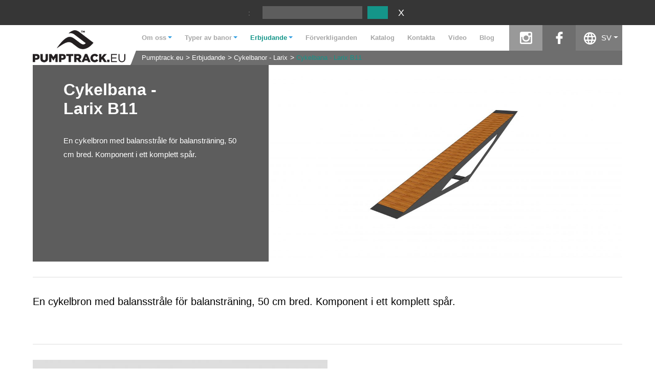

--- FILE ---
content_type: text/html; charset=UTF-8
request_url: https://www.pumptrack.eu/sv/erbjudande/cykelbana-larix-b11,gec.html
body_size: 5453
content:
<!DOCTYPE html>
<html lang="sv">
<head>
<script>
	window.dataLayer = window.dataLayer || [];
</script>
<script>(function(w,d,s,l,i){w[l]=w[l]||[];w[l].push({'gtm.start':
new Date().getTime(),event:'gtm.js'});var f=d.getElementsByTagName(s)[0],
j=d.createElement(s),dl=l!='dataLayer'?'&l='+l:'';j.async=true;j.src=
'https://www.googletagmanager.com/gtm.js?id='+i+dl;f.parentNode.insertBefore(j,f);
})(window,document,'script','dataLayer','GTM-5HT4RQH');</script>
	<meta charset="UTF-8"/>
	
	<title>Cykelbana - Larix B11 - Modulära och sammansatta pumptracks - design och konstruktion av cykelbanor</title>
	<meta name="keywords" content="" />
	<meta name="description" content="En cykelbron med balansstråle för balansträning, 50 cm bred. Komponent i ett komplett spår.
" />

	<meta name="robots" content="index,follow,all" />

	<meta name="viewport" content="width=device-width, initial-scale=1"/>

	<meta name="author" content="extremelab.pl" />
	

	<link rel="shortcut icon" href="/i/favicon.ico" />
	<link rel="apple-touch-icon" href="/i/apple-touch-icon-120x120.png" />
	<link rel="apple-touch-icon" href="/i/apple-touch-icon-120x120-precomposed.png" />
	
		

	<meta name="googlebot" content="noodp"/>
	<meta property="fb:page_id" content="1083949938336159"/>
	<meta property="og:site_name" content="pumptrack.eu"/>
	<meta property="og:type" content="website"/>
	<link rel="stylesheet" type="text/css" href="/css/dropdown.min.css?2411211013"/>
	<link rel="stylesheet" type="text/css" href="/css/reset.css?2411211013"/>
	<link rel="stylesheet" type="text/css" href="/css/style.css?2411211013"/>
	<link rel="stylesheet" type="text/css" href="/css/old_tiles.css?2411211013"/>
	<link rel="stylesheet" type="text/css" href="https://fonts.googleapis.com/css2?family=PT+Sans+Narrow&amp;display=swap&quot; rel=&quot;stylesheet"/>
	<link rel="stylesheet" type="text/css" href="/css/jquery.fancybox.css?2411211013"/>
	<link rel="stylesheet" type="text/css" href="/css/lightbox.css?2411211013"/>
	<link rel="stylesheet" type="text/css" href="/css/flexslider.min.css?2411211013"/>
	<link rel="stylesheet" type="text/css" href="/css/_7592cd08e6f94808eb48506ab4b1df82.css?2411211013"/>
<script>
	window.xlab={list:[],deferInterval:null,defer:function(n){window.jQuery&&void 0!==typeof jQuery&&void 0!==typeof $?n():window.xlab.list.push(n)},init:function(){window.addEventListener("load",function(n){window.xlab.deferInterval=setInterval(function(){if(window.jQuery&&void 0!==typeof jQuery&&void 0!==typeof $)for(var n in clearInterval(window.xlab.deferInterval),window.xlab.deferInterval=null,window.xlab.list)window.xlab.list[n]()},100)})}};
</script>

			<link rel="alternate" href="https://www.pumptrack.eu/pl/oferta/tor-rowerowy-larix-b11,gec.html" hreflang="pl" />
	<link rel="alternate" href="https://www.pumptrack.eu/en/offer/bicycle-track-larix-b11,gec.html" hreflang="en" />
	<link rel="alternate" href="https://www.pumptrack.eu/en/offer/bicycle-track-larix-b11,gec.html" hreflang="x-default" />
	<link rel="alternate" href="https://www.pumptrack.eu/no/tilbud/sykkelsti-larix-b11,gec.html" hreflang="no" />
	<link rel="alternate" href="https://www.pumptrack.eu/ar/offer/larix-b11,gec.html" hreflang="ar" />
	<link rel="alternate" href="https://www.pumptrack.eu/ro/oferta/pista-pentru-biciclete-larix-b11,gec.html" hreflang="ro" />
	<link rel="alternate" href="https://www.pumptrack.eu/sv/erbjudande/cykelbana-larix-b11,gec.html" hreflang="sv" />
	<link rel="alternate" href="https://www.pumptrack.eu/da/tilbud/cykelsti-larix-b11,gec.html" hreflang="da" />
	<link rel="alternate" href="https://www.modularpumptracks.fr/offre/piste-cyclable-larix-b11,gec.html" hreflang="fr" />
	<link rel="alternate" href="https://www.pumptracks.it/offerta/pista-ciclabile-larix-b11,gec.html" hreflang="it" />
	<link rel="alternate" href="https://www.modular-pumptrack.de/angebot/radweg-larix-b11,gec.html" hreflang="de" />
	<link rel="alternate" href="https://www.pumptrack.eu/nl/aanbod/fietspad-larix-b11,gec.html" hreflang="nl" />
	<link rel="alternate" href="https://www.pumptracks.es/oferta/pista-para-bicicletas-larix-b11,gec.html" hreflang="es" />
	<link rel="alternate" href="https://www.pumptrack.eu/zh/offer/bicycle-track-larix-b11,gec.html" hreflang="zh" />
	<link rel="alternate" href="https://www.pumptrack.eu/uk/offer/bicycle-track-larix-b11,gec.html" hreflang="uk" />
	<link rel="alternate" href="https://www.pumptrack.eu/el/offer/larix-b11,gec.html" hreflang="el" />
	<link rel="alternate" href="https://www.pumptrack.eu/cs/nabidka/cyklotrasa-larix-b11,gec.html" hreflang="cs" />
	
<script type="text/javascript">
const SLO = '/sv';
</script>

<script async src="https://www.googletagmanager.com/gtag/js?id=AW-770672923"></script>
<script>
window.dataLayer = window.dataLayer || [];
function gtag(){dataLayer.push(arguments);}
gtag('js', new Date());
gtag('config', 'AW-770672923');
</script>
</head><body class="l-sv">
		<div class="locale-detection">
		<span>:</span>&nbsp;
		<div class="select-locale">
			<div class="lang dropdown">
				<span class="dropdown-toggle lang-sv" style="visibility:hidden" id="dropdownMenu" data-toggle="dropdown" data-lang="sv" data-href="">Swedish</span>
				<ul class="dropdown-menu locale-detection-avail-locale" role="menu" aria-labelledby="dropdownMenu">
											<li role="presentation" data-lang="pl">
							<a href="https://www.pumptrack.eu/pl/oferta/tor-rowerowy-larix-b11,gec.html" class="lang-pl">Polski</a>
						</li>
											<li role="presentation" data-lang="en">
							<a href="https://www.pumptrack.eu/en/offer/bicycle-track-larix-b11,gec.html" class="lang-en">English</a>
						</li>
											<li role="presentation" data-lang="no">
							<a href="https://www.pumptrack.eu/no/tilbud/sykkelsti-larix-b11,gec.html" class="lang-no">Norwegian</a>
						</li>
											<li role="presentation" data-lang="ar">
							<a href="https://www.pumptrack.eu/ar/offer/larix-b11,gec.html" class="lang-ar">Arabic</a>
						</li>
											<li role="presentation" data-lang="ro">
							<a href="https://www.pumptrack.eu/ro/oferta/pista-pentru-biciclete-larix-b11,gec.html" class="lang-ro">Romanian</a>
						</li>
											<li class="a" role="presentation" data-lang="sv">
							<a href="https://www.pumptrack.eu/sv/erbjudande/cykelbana-larix-b11,gec.html" class="lang-sv">Swedish</a>
						</li>
											<li role="presentation" data-lang="da">
							<a href="https://www.pumptrack.eu/da/tilbud/cykelsti-larix-b11,gec.html" class="lang-da">Danish</a>
						</li>
											<li role="presentation" data-lang="fr">
							<a href="https://www.modularpumptracks.fr/offre/piste-cyclable-larix-b11,gec.html" class="lang-fr">French</a>
						</li>
											<li role="presentation" data-lang="it">
							<a href="https://www.pumptracks.it/offerta/pista-ciclabile-larix-b11,gec.html" class="lang-it">Italian</a>
						</li>
											<li role="presentation" data-lang="de">
							<a href="https://www.modular-pumptrack.de/angebot/radweg-larix-b11,gec.html" class="lang-de">German</a>
						</li>
											<li role="presentation" data-lang="nl">
							<a href="https://www.pumptrack.eu/nl/aanbod/fietspad-larix-b11,gec.html" class="lang-nl">Dutch</a>
						</li>
											<li role="presentation" data-lang="es">
							<a href="https://www.pumptracks.es/oferta/pista-para-bicicletas-larix-b11,gec.html" class="lang-es">Spanish</a>
						</li>
											<li role="presentation" data-lang="zh">
							<a href="https://www.pumptrack.eu/zh/offer/bicycle-track-larix-b11,gec.html" class="lang-zh">Chinese</a>
						</li>
											<li role="presentation" data-lang="uk">
							<a href="https://www.pumptrack.eu/uk/offer/bicycle-track-larix-b11,gec.html" class="lang-uk">Ukrainian</a>
						</li>
											<li role="presentation" data-lang="el">
							<a href="https://www.pumptrack.eu/el/offer/larix-b11,gec.html" class="lang-el">Greek</a>
						</li>
											<li role="presentation" data-lang="cs">
							<a href="https://www.pumptrack.eu/cs/nabidka/cyklotrasa-larix-b11,gec.html" class="lang-cs">Czech</a>
						</li>
											<li role="presentation" data-lang="is">
							<a href="https://www.pumptrack.eu/is/" class="lang-is">Iceland</a>
						</li>
									</ul>
			</div>

			<input type="button" class="locale-detection-set-locale" value=""/>
			<input type="button" class="locale-detection-hide-locale" value="X"/>
		</div>
		

		<script>
			xlab.defer(function() {
				var dropdownMenu = $('#dropdownMenu');
				var btnSetLocale = $('.locale-detection-set-locale');
				var btnHideLocale = $('.locale-detection-hide-locale');
				var availLocale = $('.locale-detection-avail-locale');

				availLocale.on('click', 'li', function(e) {
					e.preventDefault();
					var self = $(this);
					var lang = self.attr('data-lang');
					var href = self.find('a').first().attr('href');
					setLocaleDropdownText(lang, href, self.text());
				});

				btnSetLocale.on('click', function(e) {
					e.preventDefault();
					location.href = dropdownMenu.attr('data-href');
				});

				btnHideLocale.on('click', function(e) {
					e.preventDefault();
					$(this).parents('.locale-detection').first().hide();
				});

				function setLocaleDropdownText(lang, href, text) {
					dropdownMenu[0].className = 'dropdown-toggle lang-' + lang;
					dropdownMenu.attr('data-lang', lang);
					dropdownMenu.attr('data-href', href);
					dropdownMenu.text(text);
				}

				var detectedLocale = availLocale.find('[data-browserdetected]');

				if (detectedLocale.length) {
					var locale = detectedLocale.first();
					var lang = locale.attr('data-lang');
					var href = locale.find('a').first().attr('href');
					setLocaleDropdownText(lang, href, locale.text());
					setTimeout(function() {
						dropdownMenu.css('visibility', 'unset');
					}, 0);
				}
			});
		</script>
	</div>
		<div class="page">
        				<header>
					<div class="menu-wrapper">
	<div class="button_container" id="toggle">
		<span class="top"></span>
		<span class="middle"></span>
		<span class="bottom"></span>
	</div>

	<div class="logo">
		<div itemtype="http://schema.org/Organization" itemscope="">
			<a href="/sv/" title="Pumptracki i rowerowe place zabaw" itemprop="url">
				<img src="/i/logo-pumptrack.png" alt="Pumptracki i rowerowe place zabaw" title="Pumptracki i rowerowe place zabaw" width="181" height="63" itemprop="logo" />
			</a>
		</div>
	</div>
	<div class="menu-main">
		<div class="top-row">
			<div class="menu-list">
				<ul class="menu">
	<li class="dropdown ">
		<span class="a dropdown-toggle" id="dropdownMenu" data-toggle="dropdown">Om oss</span>
		<ul class="submenu dropdown-menu" role="menu" aria-labelledby="dropdownMenu">
						<li>
				<a class="sub" title="FAQ" href="/sv/om-oss/faq,bbd.html">FAQ</a>
			</li>
						<li>
				<a class="sub" title="Om oss" href="/sv/om-oss/om-oss,cb.html">Om oss</a>
			</li>
					</ul>
	</li>
	<li class="dropdown ">
				<span class="a dropdown-toggle" id="dropdownMenu" data-toggle="dropdown">Typer av banor</span>
		<ul class="submenu dropdown-menu" role="menu" aria-labelledby="dropdownMenu">
						<li>
				<a class="sub" title="Pumptracks" href="/sv/typer-av-banor/pumptracks,cj.html">Pumptracks</a>
			</li>
					</ul>
	</li>
	<li class="dropdown active">
		<span class="a dropdown-toggle" id="dropdownMenu" data-toggle="dropdown">Erbjudande</span>
		<ul class="submenu dropdown-menu" role="menu" aria-labelledby="dropdownMenu">
									<li role="presentation">
				<a class="sub" title="Pumptrack Family" href="/sv/erbjudande/pumptrack-family/">Pumptrack Family</a>
			</li>
												<li role="presentation">
				<a class="sub" title="Modulära pumptrack" href="/sv/erbjudande/modul-ra-pumptrack/">Modulära pumptrack</a>
			</li>
												<li role="presentation">
				<a class="sub" title="Pumptracks av polyeten" href="/sv/erbjudande/pumptracks-av-polyeten/">Pumptracks av polyeten</a>
			</li>
												<li role="presentation">
				<a class="sub" title="Cykelbanor - Larix" href="/sv/erbjudande/cykelbanor-larix/">Cykelbanor - Larix</a>
			</li>
												<li role="presentation">
				<a class="sub" title="North shore - bike track" href="/sv/erbjudande/north-shore/">North shore - bike track</a>
			</li>
												<li role="presentation">
				<a class="sub" title="Projekt" href="/sv/erbjudande/projekt/">Projekt</a>
			</li>
									<li role="presentation">
				<a class="sub" title="" href="javascript:void(null)" onclick="$.fancybox({href:'/sv/formularz/popup',modal:true,padding:0,type:'ajax'})">DWG files</a>
			</li>
		</ul>
	</li>
	<li class="item "><a href="/sv/forverkliganden/" title="Förverkliganden">Förverkliganden</a></li>
	<li class="item "><a href="/sv/katalog.html" title="Katalog ">Katalog </a></li>
	<li class="item "><a href="/sv/kontakta.html" title="Kontakta">Kontakta</a></li>
	<li class="item "><a href="/sv/video.html" title="Video">Video</a></li>
            		<li class="item"><a href="https://www.techrampsgroup.com/en/news" target="_blank" title="Blog">Blog</a></li>
    </ul>			</div>

			<div class="search">
				<form class="search" method="get">
					<input class="search_input" type="text" data-autocomplete="on"/>
					<input class="search_submit" type="submit" value="" />
				</form>
			</div>

			<div class="other">
				<ul class="links">
					<li class="made-poland">100% made in Poland</li>
					<li id="insta"><a class="x insta" href="https://www.instagram.com/pumptrack.eu" rel="nofollow" target="_blank">instagram</a></li>
					<li id="fb"><a class="x fb" href="https://www.facebook.com/pumptrack.eu/" rel="nofollow" target="_blank">facebook</a></li>
									</ul>
				<div class="lang dropdown">
					<span class="dropdown-toggle" id="dropdownMenu" data-toggle="dropdown">SV</span>
					<ul class="dropdown-menu" role="menu" aria-labelledby="dropdownMenu">
													<li role="presentation">
								<a href="https://www.pumptrack.eu/pl/oferta/tor-rowerowy-larix-b11,gec.html">PL</a>
							</li>
													<li role="presentation">
								<a href="https://www.pumptrack.eu/en/offer/bicycle-track-larix-b11,gec.html">EN</a>
							</li>
													<li role="presentation">
								<a href="https://www.pumptrack.eu/no/tilbud/sykkelsti-larix-b11,gec.html">NO</a>
							</li>
													<li role="presentation">
								<a href="https://www.pumptrack.eu/ar/offer/larix-b11,gec.html">AR</a>
							</li>
													<li role="presentation">
								<a href="https://www.pumptrack.eu/ro/oferta/pista-pentru-biciclete-larix-b11,gec.html">RO</a>
							</li>
													<li class="a" role="presentation">
								<a href="https://www.pumptrack.eu/sv/erbjudande/cykelbana-larix-b11,gec.html">SV</a>
							</li>
													<li role="presentation">
								<a href="https://www.pumptrack.eu/da/tilbud/cykelsti-larix-b11,gec.html">DA</a>
							</li>
													<li role="presentation">
								<a href="https://www.modularpumptracks.fr/offre/piste-cyclable-larix-b11,gec.html">FR</a>
							</li>
													<li role="presentation">
								<a href="https://www.pumptracks.it/offerta/pista-ciclabile-larix-b11,gec.html">IT</a>
							</li>
													<li role="presentation">
								<a href="https://www.modular-pumptrack.de/angebot/radweg-larix-b11,gec.html">DE</a>
							</li>
													<li role="presentation">
								<a href="https://www.pumptrack.eu/nl/aanbod/fietspad-larix-b11,gec.html">NL</a>
							</li>
													<li role="presentation">
								<a href="https://www.pumptracks.es/oferta/pista-para-bicicletas-larix-b11,gec.html">ES</a>
							</li>
													<li role="presentation">
								<a href="https://www.pumptrack.eu/zh/offer/bicycle-track-larix-b11,gec.html">ZH</a>
							</li>
													<li role="presentation">
								<a href="https://www.pumptrack.eu/uk/offer/bicycle-track-larix-b11,gec.html">UK</a>
							</li>
													<li role="presentation">
								<a href="https://www.pumptrack.eu/el/offer/larix-b11,gec.html">EL</a>
							</li>
													<li role="presentation">
								<a href="https://www.pumptrack.eu/cs/nabidka/cyklotrasa-larix-b11,gec.html">CS</a>
							</li>
													<li role="presentation">
								<a href="https://www.pumptrack.eu/is/">IS</a>
							</li>
											</ul>
				</div>
			</div>
		</div>
		<div class="bottom-row">
			<div class="breadcrumbs">
	<ul>
			<li >
			<a href="/sv/" >Pumptrack.eu</a>
		</li>
			<li >
			<a href="/sv/erbjudande/" >Erbjudande</a>
		</li>
			<li >
			<a href="/sv/erbjudande/cykelbanor-larix/" >Cykelbanor - Larix</a>
		</li>
			<li  class="l" >
			<a href="/sv/erbjudande/cykelbana-larix-b11,gec.html"  class="l" >Cykelbana - Larix B11</a>
		</li>
		</ul>
</div>
		</div>
	</div>
</div>
<script type="text/javascript">
xlab.defer(function(){
	$(function(){
		$('#toggle').click(function() {
			$(this).toggleClass('active');
			$('header .menu-list').toggleClass('show');
		});
	});
	$('form.search').unbind().bind('submit', function(){return false});
	$('form.search input.search_input').autocomplete({
		serviceUrl: '/'+'ind'+'ex.php?'+'m=autocomplete',
		minChars: 2,
		forceFixPosition: false,
		maxHeight: 550,
		delimiter: /(,|;)\s*/,
		noCache: true,
		onSelect: function(value, data) {
			document.location.href= value.url;
		}
	});
});
</script>				</header>
		
					<section class="realization">
	<div class="realization-top">
		<div class="realization-left">
			<div class="realization-header">
				<h1>Cykelbana - Larix B11</h1>
			</div>
			<div class="realization-description">
				<div><p> En cykelbron med balansstråle för balansträning, 50 cm bred. Komponent i ett komplett spår. 
&nbsp; </p></div>
			</div>
            		</div>
		<div class="realization-right">
			<div class="flexslider">
				<ul class="slides">
                                                                                                                                    							<li>
								<picture>
									<source media="(min-width: 1260px)" srcset="https://www.pumptrack.eu/cykelbana-larix-b11,dcdag,bbec,gde,n.jpg">
									<source media="(min-width: 1051px)" srcset="https://www.pumptrack.eu/cykelbana-larix-b11,dcdag,ifa,ehc,n.jpg">
									<source media="(min-width: 768px)" srcset="https://www.pumptrack.eu/cykelbana-larix-b11,dcdag,bafa,fic,n.jpg">
									<source media="(min-width: 576px)" srcset="https://www.pumptrack.eu/cykelbana-larix-b11,dcdag,hgi,ecg,n.jpg">

									<img src="https://www.pumptrack.eu/cykelbana-larix-b11,dcdag,fhf,dbi,n.jpg" alt="Cykelbana - Larix B11" title="Cykelbana - Larix B11"/>
								</picture>
                                							</li>
                                            				</ul>
			</div>
		</div>
	</div>
	<div class="realization-description-full" id="description">
		<div><p>En cykelbron med balansstråle för balansträning, 50 cm bred. Komponent i ett komplett spår.<br />
&nbsp;</p></div>
	</div>
	<div class="realization-slides">
		<section class="tiles realiz">
                            					<a href="https://www.pumptrack.eu/cykelbana-larix-b11,dcdae,fdbg,dcfb,n.jpg" data-lightbox="Cykelbana - Larix B11" data-title="Cykelbana - Larix B11" class="more">
						<div class="tile photo cover" style="background:url('https://www.pumptrack.eu/cykelbana-larix-b11,dcdae,eia,a,n.jpg') no-repeat center center; background-size:cover;">
							<h2>Foto</h2>
						</div>
					</a>
                                            					<a href="https://www.pumptrack.eu/cykelbana-larix-b11,dcdaf,fdbg,dcfb,n.jpg" data-lightbox="Cykelbana - Larix B11" data-title="Cykelbana - Larix B11" class="more">
						<div class="tile photo cover" style="background:url('https://www.pumptrack.eu/cykelbana-larix-b11,dcdaf,eia,a,n.jpg') no-repeat center center; background-size:cover;">
							<h2>Foto</h2>
						</div>
					</a>
                                                        		</section>
	</div>
</section>

<script>
    xlab.defer(function() {
        $('.realization .realization-read-more .read_more')
            .off('click')
            .on('click', function(e) {
                e.preventDefault();
                const offset = $('#description').offset().top;
                $('html, body').animate({scrollTop: offset}, 400);
            })
    })
</script>					<section class="info">
	<h2 style="text-align: center;">
<div><span style="color: rgb(153, 153, 153);">över 400</span></div>
<div>idrottsanläggningar</div>
</h2>
	<br />
	<br />
	<a class="read_more_realiz" href="/sv/forverkliganden/">see our projects</a>
</section>		
			</div>
		<footer>
					<div class="page">
		<ul class="navi">
		<li>Erbjudande<span class="dot">.</span></li>
				<li><a href="/sv/erbjudande/pumptrack-family/" title="Pumptrack Family">Pumptrack Family</a></li>
				<li><a href="/sv/erbjudande/modul-ra-pumptrack/" title="Modulära pumptrack">Modulära pumptrack</a></li>
				<li><a href="/sv/erbjudande/pumptracks-av-polyeten/" title="Pumptracks av polyeten">Pumptracks av polyeten</a></li>
				<li><a href="/sv/erbjudande/cykelbanor-larix/" title="Cykelbanor - Larix">Cykelbanor - Larix</a></li>
				<li><a href="/sv/erbjudande/north-shore/" title="North shore - bike track">North shore - bike track</a></li>
				<li><a href="/sv/erbjudande/projekt/" title="Projekt">Projekt</a></li>
			</ul>
	<ul class="navi">
		<li>Förverkliganden<span class="dot">.</span></li>
				<li><a href="/sv/forverkliganden/pumptrack-amines-frankrike,baef.html" title="Pumptrack - Amines (Frankrike)">Pumptrack - Amines (Frankrike)</a></li>
				<li><a href="/sv/forverkliganden/pumptrack-kasperske-hory-tjeckien,baee.html" title="Pumptrack - Kasperske Hory (Tjeckien)">Pumptrack - Kasperske Hory (Tjeckien)</a></li>
				<li><a href="/sv/forverkliganden/pumptrack-dziemionna,badj.html" title="Pumptrack - Dziemionna">Pumptrack - Dziemionna</a></li>
				<li><a href="/sv/forverkliganden/pumptrack-mala-ida-slovakien,badi.html" title="Pumptrack - Mala Ida (Slovakien)">Pumptrack - Mala Ida (Slovakien)</a></li>
				<li><span class="read_more"><a href="/sv/forverkliganden/">see our projects</a></span></li>
	</ul>
	<ul class="navi contact">
		<li>
			<div class="logo"></div>
		</li>
		<li><p>Pumptrack.eu</p> <p>Production: Techramps, ul. Organki 2, 31-990 Kraków</p> <p>Distributor - Sverige<br /> Elverdal AB <br /> Företagshuset<br /> Box 16 118<br /> S-200 25 Malmö<br /> Tlf. (+46) 70 285 24 70<br /> <a href="mailto:scandinavia@pumptrack.eu">scandinavia@pumptrack.eu</a></p> <p>&nbsp;</p></li>
		<li class="social-media">
			<a href="https://www.facebook.com/pumptrack.eu/" rel="nofollow" target="_blank" class="fb"></a>
			<a href="https://www.instagram.com/pumptrack.eu" rel="nofollow" target="_blank" class="insta"></a>
			<a href="https://vimeo.com/pumptrack" rel="nofollow" target="_blank" class="vimeo"></a>
			<a href="https://www.youtube.com/channel/UCvDS9D7y4AEmxf-6zLvSv2A/featured" rel="nofollow" target="_blank" class="yt"></a>
		</li>
	</ul>
</div>
<span class="foot">Do not copy all rights reserved / pumptrack.eu / 2025</span>
<span class="author">powered by <a href="https://www.extremelab.pl/" target="_blank" title="Sklepy internetowe Kraków">extremelab.pl</a></span>			</footer>
		<script type="text/javascript" src="/js/jquery-1.9.1.js?2411211013"></script>
	<script type="text/javascript" src="/js/slo-script.js?2411211013"></script>
	<script type="text/javascript" src="/js/script.js?2411211013"></script>
	<script type="text/javascript" src="/js/jquery-ui.js?2411211013"></script>
	<script type="text/javascript" src="/js/jquery.mousewheel.min.js?2411211013"></script>
	<script type="text/javascript" src="/js/jquery.autocomplete.min.js?2411211013"></script>
	<script type="text/javascript" src="/js/dropdown.min.js?2411211013"></script>
	<script type="text/javascript" src="/js/jquery.validate.min.js?2411211013"></script>
	<script type="text/javascript" src="/js/jquery.maskedinput.min.js?2411211013"></script>
	<script type="text/javascript" src="/js/jquery.fancybox.pack.js?2411211013"></script>
	<script type="text/javascript" src="/js/page-title-focus.min.js?2411211013"></script>
	<script type="text/javascript" src="/js/lightbox.min.js?2411211013"></script>
	<script type="text/javascript" src="/js/jquery.flexslider.min.js?2411211013"></script>
<script>
	window.xlab.init();
</script>

    </body>
</html>

--- FILE ---
content_type: text/css
request_url: https://www.pumptrack.eu/css/reset.css?2411211013
body_size: 624
content:
html, body, div, span, applet, object, iframe,h1, h2, h3, h4, h5, h6, p, blockquote, pre,a, abbr, acronym, address, big, cite, code,del, dfn, em, font, img, ins, kbd, q, s, samp,small, strike, sub, sup, tt, var,dl, dt, dd, ol, ul, li, menu,fieldset, form, label, legend,caption {margin:0; padding:0; border:0; outline:0; font-weight:inherit; font-style:inherit; font-size:100%; font-family:inherit; vertical-align:baseline}a, :focus {outline:none}button::-moz-focus-inner,input[type="reset"]::-moz-focus-inner,input[type="button"]::-moz-focus-inner,input[type="submit"]::-moz-focus-inner,select::-moz-focus-inner,input[type="file"] > input[type="button"]::-moz-focus-inner {border:none; padding:0}input[type="text"]{padding:0}menu, ol, ul { list-style:none; }table {border-collapse:separate}th, td {margin:0; padding:0}caption, th, td {text-align:left; font-weight:normal}input[type="text"], input[type="password"], textarea, select, button {outline:none}.wysiwyg em{font-style:italic}.wysiwyg menu,.wysiwyg ul,.wysiwyg ol{margin-bottom:10px}.wysiwyg menu,.wysiwyg ul{list-style:circle; margin-left:25px}.wysiwyg ol{list-style-type:decimal; margin-left:25px}.wysiwyg h1{font-weight:bold; font-size:17px; margin:0 0 10px}.wysiwyg h2{font-size:14px; font-weight:bold; margin:0 0 10px}.wysiwyg p{margin:0 0 10px; line-height:18px}.wysiwyg table{width:536px; margin:10px auto}.wysiwyg td{padding:10px}

--- FILE ---
content_type: text/css
request_url: https://www.pumptrack.eu/css/style.css?2411211013
body_size: 6878
content:
/* EmojiSymbols Font (c)blockworks - Kenichi Kaneko http://emojisymbols.com/ */@font-face{font-family:"EmojiSymbols";src:url(../css/EmojiSymbols-Regular.woff) format("woff");text-decoration:none;font-style:normal}
html {
	/*jumping scrollbar fix*/
	overflow-y: scroll;
	overflow-x: hidden;
}
body{position:relative; height:100%; width:100%; clear:both; font:400 14px Arial}
body.l-ar{direction:rtl}
body, a, input{color:#fff}
pre {	margin: 0px 1em;padding: 5px 1em;background-color: #dfd;border: 1px dotted #02d;text-align: left;color: #000;font-size: 12px; direction:ltr}
.msgTxt {font-weight: bold;color: #0d0;text-align: center}
.msgErr {font-weight: bold;color: #d00;text-align: center}
p.xinfo {
	background: #149589;
	text-align: center;
	padding: 6px;
	font-weight: bold;
	font-size: 16px;
}
p.xinfo.msgErr {
	background: #a21b2e;
}
img {border:none}
form {margin:0;padding:0}
.u {text-decoration:underline}
.i {font-style:italic}
.b {font-weight:bold}
.text {text-align: left}
.link {cursor: pointer}
.hide {display: none}
.cb,.fl,.fr {overflow:hidden}
.cb {clear:both}
.fl {float:left}
.fr {float:right}
.nl ul, .nl ul li, ul.nl, ul.nl li, .nl dl, .nl dl dt, .nl dl dd, dl.nl, dl.nl dt, dl.nl dd {list-style:none;padding:0;margin:0;overflow:hidden}
.hide{display:none;}
.page{width:80%; position:relative; height:auto; margin:0 auto;}
h1, h2{font-weight:600; font-size:36px; color:#fff; width:78%; margin:50px auto 10px;}
p{color:#fff; text-align:justify; line-height:20px; margin:0 auto;}
i{color:#149589; font-style:normal;}
a{color:#fff; text-decoration:none; font-weight:400;}
.read_more,
.read_more_realiz{display: table; text-decoration:none; background-color:#149589; padding:7px 15px; color:#fff !important; text-transform:lowercase !important; cursor:pointer;}
.read_more_realiz{margin: 0 auto; font-size: 15px; padding: 0 15px; line-height: 40px}
.read_more:hover,
.read_more_realiz:hover{background-color:#036d62; color:#fff;}
.read_more > a {text-decoration: none; color: inherit}
span.arrow_down{color:#149589;}
li:hover span.arrow_down{color:#fff}
div.navi-bot{position:absolute; width:270px; height:50px; bottom:0; right:0; z-index:999;}
div.navi-bot p.navi{margin:15px auto 0; text-align:center; width:100%; direction:ltr;}
div.navi-bot p.navi a{color:#222; text-decoration:none; font-size:16px; font-weight:600}
div.navi-bot p.navi span{color:#149589; text-decoration:none; font-size:16px; font-weight:600}

div.autocomplete-suggestions{background-color:rgba(255,255,255,0.9); color:#000}
div.autocomplete-suggestion{height:25px; border-top:1px solid #999; padding:10px; cursor:pointer}
div.autocomplete-suggestion:first-child{border-top:0 solid #999}
div.autocomplete-suggestion:hover{background-color:rgba(153, 153, 153, 0.4)}

iframe {border-width: 0px}

/*zakładka video*/
section.video img {max-width: 100%; height: auto;}
section.video .title {margin: 0 5% 20px; width: 90%;}
section.video .video-list {width: 90%; display: block; margin: 0 auto;}
section.video .video-list ul {display: flex; flex-wrap: wrap;}
section.video .video-list li {width: 25%; padding: 21px;}
section.video .video-list a {position: relative;}
section.video .video-list a:hover {color: #fff;}
section.video .video-list span {position: absolute; left: 0; bottom: 0; width: 100%; background-color:#149589; opacity: 0.9; display: block; text-align: center; font-size: 25px; font-weight: 600;}

section.info p a{color: #149589; font-weight: 700;}
section.info p a:hover{color: #036d62;}

.locale-detection {
	box-sizing: border-box;
	width: 100%;
	background-color: #363636;
	padding: 12px 0;
	color: #999;
	display: flex;
	justify-content: center;
	align-items: center;
}

.locale-detection .select-locale {
	display: flex;
	align-self: start;
}

.locale-detection .lang {
	background-color: #5d5d5d;
	color: #fff;
	min-width: 195px;
	line-height: 25px;
	height: 25px;
	border: 1px solid #5d5d5d;
	text-indent: 10px;
	margin: 0 10px 0 20px;
	position: relative;
	user-select: none;
	-moz-user-select: none;
	-ms-user-select: none;
	-webkit-user-select: none;
}

.locale-detection .lang span {
	display: flex;
    align-items: center;
    justify-content: space-between;
	padding-right: 10px;
	padding-left: 35px;
	position: relative;
}

.locale-detection .lang .dropdown-menu {
	background-color: #5d5d5d;
	color: #fff;
	width: 100%;
	border: 1px solid #5d5d5d;
	border-radius: 0;
}

.locale-detection .lang .dropdown-menu li {
	display: flex;
}

.locale-detection .lang .dropdown-menu li:hover {
	background-color: #363636;
}

.locale-detection .lang .dropdown-menu li a {
	width: 100%;
	color: #fff;
	display: flex;
    align-items: center;
    padding-left: 10px;
}

.locale-detection .lang .dropdown-menu li a::before,
.locale-detection .lang span::before {
	content: '';
	width: 16px;
    height: 16px;
    display: inline-block;
    border-radius: 100%;
    margin-right: 9px;
}
.locale-detection .lang span::before {
	position: absolute;
	top: 4px;
	left: 11px;
}

.locale-detection .lang .dropdown-menu li a.lang-pl::before,
.locale-detection .lang span.lang-pl::before{
	background: url('../cms/i/lang/pl.png') no-repeat center;
	background-size: cover;
}
.locale-detection .lang .dropdown-menu li a.lang-en::before,
.locale-detection .lang span.lang-en::before{
	background: url('../cms/i/lang/en.png') no-repeat center;
	background-size: cover;
}

.locale-detection .lang .dropdown-menu li a.lang-no::before,
.locale-detection .lang span.lang-no::before{
	background: url('../cms/i/lang/no.png') no-repeat center;
	background-size: cover;
}

.locale-detection .lang .dropdown-menu li a.lang-ar::before,
.locale-detection .lang span.lang-ar::before{
	background: url('../cms/i/lang/ar.png') no-repeat center;
	background-size: cover;
}
.locale-detection .lang .dropdown-menu li a.lang-ru::before,
.locale-detection .lang span.lang-ru::before{
	background: url('../cms/i/lang/ru.png') no-repeat center;
	background-size: cover;
}

.locale-detection .lang .dropdown-menu li a.lang-ro::before,
.locale-detection .lang span.lang-ro::before{
	background: url('../cms/i/lang/ro.png') no-repeat center;
	background-size: cover;
}

.locale-detection .lang .dropdown-menu li a.lang-sv::before,
.locale-detection .lang span.lang-sv::before{
	background: url('../cms/i/lang/sv.png') no-repeat center;
	background-size: cover;
}

.locale-detection .lang .dropdown-menu li a.lang-da::before,
.locale-detection .lang span.lang-da::before{
	background: url('../cms/i/lang/da.png') no-repeat center;
	background-size: cover;
}

.locale-detection .lang .dropdown-menu li a.lang-fr::before,
.locale-detection .lang span.lang-fr::before{
	background: url('../cms/i/lang/fr.png') no-repeat center;
	background-size: cover;
}

.locale-detection .lang .dropdown-menu li a.lang-it::before,
.locale-detection .lang span.lang-it::before{
	background: url('../cms/i/lang/it.png') no-repeat center;
	background-size: cover;
}

.locale-detection .lang .dropdown-menu li a.lang-de::before,
.locale-detection .lang span.lang-de::before{
	background: url('../cms/i/lang/de.png') no-repeat center;
	background-size: cover;
}

.locale-detection .lang .dropdown-menu li a.lang-nl::before,
.locale-detection .lang span.lang-nl::before{
	background: url('../cms/i/lang/nl.png') no-repeat center;
	background-size: cover;
}

.locale-detection .lang .dropdown-menu li a.lang-es::before,
.locale-detection .lang span.lang-es::before{
	background: url('../cms/i/lang/es.png') no-repeat center;
	background-size: cover;
}

.locale-detection .lang .dropdown-menu li a.lang-zh::before,
.locale-detection .lang span.lang-zh::before{
	background: url('../cms/i/lang/zh.png') no-repeat center;
	background-size: cover;
}

.locale-detection .lang .dropdown-menu li a.lang-uk::before,
.locale-detection .lang span.lang-uk::before{
	background: url('../cms/i/lang/uk.png') no-repeat center;
	background-size: cover;
}

.locale-detection .lang .dropdown-menu li a.lang-cs::before,
.locale-detection .lang span.lang-cs::before{
	background: url('../cms/i/lang/cs.png') no-repeat center;
	background-size: cover;
}

.locale-detection .lang .dropdown-menu li a.lang-el::before,
.locale-detection .lang span.lang-el::before{
	background: url('../cms/i/lang/el.png') no-repeat center;
	background-size: cover;
}

.locale-detection .locale-detection-set-locale {
	color: #fff;
    line-height: 25px;
    border: none;
    background-color: #149589;
	padding: 0 20px;
	margin-right: 15px
}
.locale-detection .locale-detection-set-locale:hover {
	background-color: #036d62;
}

.locale-detection .locale-detection-hide-locale {
	color: #fff;
    line-height: 24px;
    border: none;
    padding: 0 5px;
    background: transparent;
    font-size: 18px;
}

@media only screen and (max-width:1325px) and (min-width:1250px) {
	header ul.links li.made-poland{display:none}
}
@media only screen and (max-width:595px) {
	header ul.links li.made-poland{display:none}
	.locale-detection {
		flex-direction: column;
	}
	.locale-detection .select-locale {
		justify-content: center;
		width: 100%;
	}
	.locale-detection .lang {
		min-width: 150px;
		margin-left: 0;
	}
}
header {max-height: 78px; position: relative; z-index: 2;}
header,
header a {color: black;}
header .button_container {display: none}
header .menu-wrapper,
header ul.menu,
header .menu-main,
header .top-row {display: flex; justify-content: space-between; width: 100%}
header .menu-main {flex-direction: column;}
header .logo {background: #fff; position: relative; padding: 10px 10px 2px 0;}
header .logo:after {content: ''; height: 44px; width: 12px; background: #fff; display: block; position: absolute; right: -9px; bottom: 2px; transform: rotate(21deg);}
header ul.menu li.item > a,
header ul.menu .dropdown > span {padding: 0 12px; cursor: pointer; display: block;}
header ul.menu li.active:not(.open) > span,
header ul.menu li.active a {color: #149589}
header ul.menu .dropdown.open,
header ul.menu > li:hover {background-color: #149589; color: #fff}
header ul.menu > li.active:hover span,
header ul.menu > li:hover a,
header ul.menu > li:hover .dropdown-toggle:after,
header ul.menu .dropdown.open .dropdown-toggle:after,
header ul.menu .dropdown.open a {color: #fff; text-decoration: none;}
header ul.menu {margin-left: 10px;}
header ul.menu,
header ul.menu a {color: #a6a6a6; font-weight: 600; line-height: 50px; font-size: 12.5px;}
header ul.menu .dropdown-toggle:after {color: #2C9BE0}
header .dropdown-menu {margin: 0; background-color: #6E6E6E; border-radius: 0; top: 99%; border: none}
header .dropdown-menu > li:not(:first-child) {border-top: 1px solid #8C8C8C}
header a.sub:hover {background-color: #149589}
header .search {align-self: center;}
header .search form {display: flex;}
header .search_input {height: 25px; color: #5D5D5D; text-indent: 10px; border: none; outline: none; background-color: #ECECEC}
header .search_submit { background: #149589 url(../i/loupe.png) no-repeat center center; color: #fff; border: none; outline: none; font-size: 15px; padding-bottom: 4px; min-width: 25px}

header li.made-poland {background: #999 url(../i/made-in-poland.png) no-repeat center center; text-indent: -1000%; overflow: hidden; height: 50px; min-width: 130px;}
header .links {display: flex;}
header .links a.x {width: 65px; height: 50px; text-indent: -100%; overflow: hidden; display: block;}
header .links a.insta {background: #999 url(../i/icons/instagram.png?180928) no-repeat center center;}
header .links a.fb {background: #6E6E6E url(../i/icons/facebook.png) no-repeat center center;}

header .other {display: flex;}
header .other a,
header .other a:hover {color: #fff}
header .other .lang > span {display: block; padding-left: 50px; height: 50px; background: rgba(110, 110, 110, 0.9) url(../i/icons/lang.png) no-repeat 16px 14px; color: #fff; cursor: pointer; line-height: 50px; font-size: 15px;; padding-right: 8px;}
header .other .lang .dropdown-menu {min-width: unset; width: 100%; text-align: center}
header .other .lang .dropdown-menu li {border-top: 1px solid #8C8C8C }
header .other .lang .dropdown-menu a {line-height: 25px;}
header .other .lang .dropdown-menu a:hover {background-color: #999}

header .breadcrumbs {width: 100%; min-height: 28px; background: #6E6E6E}
header .breadcrumbs a {color: #fff; font-size: 12.5px;}
header .breadcrumbs a:hover {color: #149589; text-decoration: none;}
header .breadcrumbs a.l {color: #149589}
header .breadcrumbs ul {display: flex; margin-left: 22px; line-height: 27px;}
header .breadcrumbs li:not(:first-child):before {content: '>'; display: inline; color: #fff; margin-left: 5px;}

@media only screen and (max-width:1740px) {
	header form.search{display:none}
	section.video .video-list li {width: 25%; padding: 5px;}
}

section.sidebar{height:auto; width:50%; position:fixed; left:0; transition:all 0.5s ease 0.5s; background-color:#fff; z-index:9;}
section.sidebar.left{left:-100%;}
section.sidebar ul.menu{width:100%; height:auto; /*overflow:auto;*/ clear:both;}
section.sidebar ul.menu li{border-top:1px solid #fff; background-color:#999; line-height:50px; font-weight:600}
section.sidebar ul.menu li a{text-decoration:none; margin-left:10px; color:#363636; height:50px; }
section.sidebar ul.menu li ul.submenu{width:100%; top:50px;}
section.sidebar ul.menu li ul.submenu li{background-color:#D9D9D9;}

section.slides{z-index:0; width:100%; height:auto; /*max-height:1200px;*/ overflow:hidden; position:relative; margin-top: -28px; }
section.slides ul.slides li img{width:100%; float:right; height:auto}
section.slides ul.slides.sg li img{width:75%; float:left; height: 634px; object-fit: cover}
section.slides div.desc{width:25%; height:100%; background-color:#5d5d5d; position:absolute; top:0; z-index:2}
section.slides div.desc.left{left:0}
section.slides div.desc.right{right:0}
section.slides div.desc h1,
section.slides div.desc h2{margin:50px auto 10px 12%}
section.slides div.desc h1:after,
section.slides div.desc h2:after{content:'.'; color:#149589;}
section.slides div.desc div.long{height:78%; overflow-y:auto; width:98%}
section.slides div.desc div.long img{max-width:100%; height:auto}
body.l-ar section.slides div.desc h1{margin:50px 12% 10px auto}
section.slides div.desc p{display:block; margin:0 auto; width:75%;}
section.slides div.desc span.read_more{margin:15px 0; text-align: center;}
section.slides div.desc span.read_more.less{margin:15px 10px 0 12%; text-align: center;}
body.l-ar section.slides div.desc span.read_more.less{margin:15px 12% 0 10px}


section.slides div.flexslider ol.flex-control-nav{text-align:left; z-index:999; left: -33%}
section.slides.sg div.flexslider ol.flex-control-nav{text-align:right; z-index:999; right:50px}

section.slides.sp div.flexslider{width: 75%; margin-left: 25%}

section.article{position:relative; height:auto; padding:75px 0 50px; width:100%; clear:both; background-color:#D9D9D9}
section.article article{position:relative; height:auto; text-align:justify; font:400 14px Arial; color:#5d5d5d;}
section.article article.contact{text-align:center; position:relative;}
section.article article.contact div.vcard{margin-bottom: 15px}
section.article article.contact div.vcard h3{font-weight: 700; margin-bottom: 15px}
section.article article h1{margin:0 0 25px 50px}
section.article article h1.title{width: 90%; margin: 0 5% 20px;}
section.article article a{text-decoration:none; color:#5d5d5d; font-weight:600;}
section.article article p{color:#5d5d5d; margin:0 5%; width:90%}
section.article article img:not(.nores){width:75%; height:auto}

section.article article a.catalog{display: flex; width: 75%; margin: 0 auto; position: relative;}
section.article article a.catalog img{width: 100%; transition: 0.2s ease}
section.article article a.catalog button{width: 160px; height: 40px; position: absolute; top: 0; right: 0; bottom: 0; left: 0; margin: auto; border: none; background-color: #149589; color: #fff; transition: 0.2s ease; display: none; font-weight: 400}
section.article article a.catalog:hover img{opacity: 0.7;}
section.article article a.catalog:hover button{display: block}

section.info{position:relative; width:100%; height:auto; background-color:#fff; text-align:center; padding:1px 0 40px;}
section.info div.deco{position:absolute; top:-50px; right:0; border-bottom:102px solid #fff; border-left:42px solid transparent; height:0; width:270px; z-index:998}
section.info h2{font-weight:600; font-size:36px; color:#999999;}
section.info h2 span{display: block}
section.info h2 span.second-part{color:#363636; padding:0;}
section.info p{font-weight:400; color:#363636; padding:25px 0 25px; width:75%; margin:0 auto; line-height:25px; font-size:14px}
section.info .read_more{margin:0 auto;}

section.info.real{background-color:#5D5D5D; padding:25px 0; display:none}
section.info.real h1{margin:25px auto 10px;}
section.info.real p{color:#fff; padding:10px 0}
section.info.real div.deco{left:0; border-bottom:102px solid #5D5D5D; border-right:42px solid transparent; border-left:0;}

footer{position:relative; float:left; width:100%; background-color:#363636; clear:both; overflow:hidden; padding:10px 0 0; font-size:14px; padding-top: 55px;}
footer ul{float:left; width:24%; height:255px; position:relative; margin-bottom:25px}
footer ul.navi:not(:first-child){border-left: 1px solid #fff}
footer ul.navi li{width:75%; height:auto; margin:15px auto; color:#bebebe; text-transform:uppercase; text-decoration:none; font-size: 15px;}
body.l-ar footer ul.navi:nth-child(4) li:first-child{margin-right:263px}
footer ul.navi li:first-child{font:600 28px Arial; color:#fff; text-transform:none; margin-top: 0; line-height: 21px;}
footer ul.navi li:first-child > span {color: #129589;}
footer ul.navi.contact li:last-child{margin-top:0px; direction:ltr}
footer ul.navi li a{color:#bebebe; text-transform:uppercase; text-decoration:none;}
footer ul.navi li span.read_more a{color:#bebebe; text-transform:none; position: relative}
footer ul.navi li span.read_more a:after{content:'\00a0\25be'; color: #129589; display: inline-block; font-size: 25px; transform: rotate(150deg); position: absolute; top: 10px; right: -26px; width: 10px; height: 10px;}
footer ul.navi li a:hover{color:#fff;}
footer ul.navi span.read_more{height:16px; width:auto; display:inline-block; white-space:nowrap; background-color: unset; padding: 0;}
footer ul.navi li p{text-align:left !important; margin:0; color:#bebebe;}
footer span.foot{width:100%; height:50px; float:left; margin-top:10px; text-align:center; color:#bebebe; background-color:#222; line-height:50px; font-size: 11px; font-weight: bold;}
footer span.author{position:absolute; bottom:5px; right:5px}
footer span.author{font-style:italic}
footer span.author{color:#bebebe; font-size: 11px; font-weight: bold;}
footer span.author a{font-style:normal; color:#bebebe; font-size: 11px; font-weight: bold;}

footer ul.navi li .tuv-logo {background: url('../i/foot_tuv_en.png') no-repeat; height: 86px; width: 171px; margin: 15px auto; display: inline-block;}
body.l-pl footer ul.navi li .tuv-logo {background: url('../i/foot_tuv.png') no-repeat;}
footer ul.navi.contact .logo {background: url('../i/foot_logo.png') no-repeat; height: 20px; width: 165px;}
footer ul.navi.contact .social-media {display: flex;}
footer ul.navi.contact .social-media a {width: 22px; height: 22px; background: url('../i/sprite.png'); margin-right: 12px;}
footer ul.navi.contact .social-media a.insta {background-position-x: -23px;}
footer ul.navi.contact .social-media a.vimeo {background-position-x: -46px;}
footer ul.navi.contact .social-media a.yt {background-position-x: 31px;}

.box-catalog-form {
	background: url('/i/form_background_blured.jpg');
	background-size: cover;
	width: 696px;
	max-width: 100%;
	position: relative;
	font-family: 'PT Sans Narrow', sans-serif;
}
.box-catalog-form a {
	font-family: 'PT Sans Narrow', sans-serif;
	color: #efefef;
	font-weight: bold;
}
.box-catalog-form .blur-helper {
	padding: 35px;
	padding-top: 15px;
	/*backdrop-filter: blur(2px);*/
	/*-webkit-backdrop-filter: blur(2px);*/
}
.box-catalog-form .btnClose {
	position: absolute;
	top: 0;
	right: 0;
	display: inline-block;
	width: 28px;
	height: 29px;
	background-color: #881421;
	color: white;
	text-align: center;
	line-height: 30px;
	font-size: 21px;
	cursor: pointer;
}
.box-catalog-form .top-border {
	margin-top: 0;
	border-top: 1px solid gray;
	box-shadow: 0px 0px 11px 0.5px rgba(0,0,0,0.75);
	margin-bottom: 15px;
}
.box-catalog-form h2 {
	margin: 0;
	width: unset;
	text-transform: uppercase;
	color: #dadbed;
	font-size: 40px;
}
.box-catalog-form p {
	text-align: unset;
}
.box-catalog-form form .c {
	display: flex;
}
.box-catalog-form form .left {
	width: 50%;
}
.box-catalog-form form label {
	display: block;
	font-weight: bold;
	font-size: 16px;
	letter-spacing: 1px;
	color: #efefef;
	margin-bottom: 2px;
	margin-top: 14px;
}
.box-catalog-form form input[type=text],
.box-catalog-form form select,
.box-catalog-form form textarea {
	width: 63%;
	background: #8f8e90;
	border: none;
	font-weight: bold;
	letter-spacing: 1px;
	padding: 2px;
	font-size: 16px;
	padding-left: 8px;
}
.box-catalog-form form .rules {
	display: flex;
	align-items: baseline;
}
.box-catalog-form form .rules input {
	margin-right: 4px;
}
.box-catalog-form form .rules a {
	font-size: 16px;
	margin-left: 4px;
	text-decoration: underline;
}
.box-catalog-form form .right textarea,
.box-catalog-form form .right select {
	width: 99%;
}
.box-catalog-form form select {
	position: relative;
}
.box-catalog-form form select {
	-webkit-appearance: none;
	-moz-appearance: none;
	appearance: none;
	background: url(/i/double_arrow_select.png) no-repeat right 0;
	background-color: #8f8e90;
}
.box-catalog-form form .right textarea {
	height: 80px;
}
.box-catalog-form form .g-recaptcha {
	margin: 7px 0;
	margin-top: 25px;
}
.box-catalog-form form input[type=submit] {
	background: #9b050d;
	text-transform: uppercase;
	font-weight: bold;
	margin-top: 15px;
	border: none;
	padding: 3px 19px;
}
.box-catalog-form .left > p,
.box-catalog-form .right > p,
.box-catalog-form .recaptcha-validation-block {
	position: relative;
}
.box-catalog-form label.error {
	color: crimson;
	position: absolute;
	bottom: -20px;
	left: 0;
	font-size: 14px;
}
.box-catalog-form p.rules label.error {
	bottom: -15px;
}
.box-catalog-form .recaptcha-validation-block label.error {
	bottom: -10px;
}

@media only screen and (max-width:480px) {
   /* Smartphone view:1 tile */
	.page{width:100%}

	footer ul{width:50%}
	footer ul.navi li:first-child{font:600 24px Arial;}
	footer ul.navi li{font-size:12px;}
	footer ul.navi li a{font-size:12px;}
	section.info div.deco{width:50%;}
}
@media only screen and (max-width:1740px) and (min-width :1551px){
	section.slides ul.slides.sg li img{height: 515px;}
}
@media only screen and (max-width:1550px) and (min-width :1290px){
	.page{width:90%;}
	h1{font-size:36px;}
	footer ul.navi li{font-size:12px;}
	footer ul.navi li a{font-size:12px;}
	section.slides ul.slides.sg li img{height: 490px;}
}

@media only screen and (max-width:1290px) and (min-width :1051px) {
   /* Medium desktop:4 tiles */
   section.slides ul.slides.sg li img{height: 400px;}
	.page{width:90%;}
	h1{font-size:32px;}
	section.slides div.desc h2{font-size: 26px}

	section.info div.deco{width:25%;}
	footer ul.navi li{font-size:12px;}
	footer ul.navi li a{font-size:12px;}
}

@media only screen and (max-width :1250px){
	section.slides,
	section.slides.sg {margin-top: 0;}
	header .logo {padding: 0; padding-top: 5px; margin-left: 25px;}
	header .logo:after {display: none;}
	header .logo img {max-height: 40px; width: auto;}
	header .menu-list {position: fixed; top: 0px; left: -100%; height: 100%; width: 100%; margin: 0; padding: 0; -webkit-transition: 0.5s left; -moz-transition: 0.5s left; -ms-transition: 0.5s left; -o-transition: 0.5s left; transition: 0.5s left; background-color: rgba(255, 255, 255, 0.93); z-index: 1;}
	header .menu-list.show {left: 0; overflow: scroll; text-align: center}

	header .breadcrumbs {position: absolute; bottom: -31px; left: 0; white-space: nowrap}
	header .breadcrumbs ul {margin-left: 5px; overflow: scroll; line-height: 30px;}

	/* toggle */
	header .button_container {display: inline-block; align-self: center;}
	header .button_container{position: relative; height: 26px; width: 70px; cursor: pointer;z-index: 100; transition: opacity .25s ease; margin: 0 auto}
	header .button_container.active .top {-webkit-transform: translateY(7px) translateX(0) rotate(45deg); transform: translateY(7px) translateX(0) rotate(45deg)}
	header .button_container.active .middle {opacity: 0}
	header .button_container.active .bottom {-webkit-transform: translateY(-11px) translateX(0) rotate(-45deg); transform: translateY(-11px) translateX(0) rotate(-45deg)}
	header .button_container span {background: rgba(110, 110, 110, 0.9); border: none; height: 5px; width: 38px; position: absolute; top: 2px; left: 0; transition: all .35s ease; cursor: pointer; border-radius: 2px;}
	header .button_container span:nth-of-type(2) {top: 11px;}
	header .button_container span:nth-of-type(3) {top: 20px;}

	header ul.menu {flex-direction: column; font-size: 17px;}
	header ul.menu a {font-size: 17px;}
	header ul.menu > li:hover a,
	header ul.menu .dropdown.open, header ul.menu > li:hover {background-color: unset; color: #a6a6a6}
	header .dropdown-menu {position: unset; width: 100%; text-align: center; opacity: 0.6;}
	header .lang .dropdown-menu {position: absolute; opacity: 1;}
	header ul.menu > li:hover .dropdown-toggle::after,
	header ul.menu .dropdown.open .dropdown-toggle:after {color: #2C9BE0}
	header ul.menu {margin: 0}
	header ul.menu > li:hover a {background-color: unset;}

	header ul.menu > li.active:hover span {color: #149589}
}

@media only screen and (max-width :1050px){
	section.video .video-list li {width: 33.33%; padding: 5px}
	header .button_container {margin-left: 5px;}
	section.slides.sg div.flexslider ol.flex-control-nav{bottom:27px; display: none}
	section.slides ul.slides li div.desc{display:none}
	section.slides ul.slides li img{width:100% !important}
	section.slides ul.slides.sg li img{height: 450px;}
	section.slides.sp div.flexslider{width: 100%; margin-left: 0}
	section.info.real{display:block}
	ol.flex-control-nav{bottom:75px}
	section.slides.sg ol.flex-control-nav{text-align:left !important; right:0; left:35px; bottom:10px;}

	section.slides div.desc.left{position:relative; width:100%; height:auto; background-color:#5D5D5D; text-align:center; padding:25px 0}
	section.slides div.desc.left h1{margin:25px auto 10px;}
	section.slides div.desc.left p{font-weight:400; color:#fff; padding:10px 0; width:75%; margin:0 auto; line-height:25px; font-size:14px}
	section.slides div.desc.left ul{margin: 0 auto; width: 75%; list-style: disc inside; text-align: left; font-size: 14px; line-height: 25px}
	section.slides div.desc.left span.read_more{display:none}
	section.slides div.desc.left div.deco{position:absolute; display:block; top:-50px; left:0; border-bottom:102px solid #5D5D5D; border-right:42px solid transparent; height:0; width:270px; z-index:998}
	section.slides div.desc.left div.short{display:none}
	section.slides div.desc.left div.long{display:block}

	footer ul.navi.contact .logo {margin: 0 auto;}
	footer ul.navi li p {text-align: center!important;}
	footer ul.navi.contact .social-media {justify-content: center;}
	footer ul.navi span.read_more {padding:0}

	footer ul{width: calc(50% - 1px); text-align: center;}
	footer ul:nth-child(even){border-left: 1px solid #fff;}
	footer ul.navi li:first-child{font:600 24px Arial;}
	footer ul.navi li{font-size:12px;}
	footer ul.navi li a{font-size:12px;}
}

@media only screen and (max-width:1050px) and (min-width:800px) {
	.page{width:100%;}
   /* Small desktop / ipad view:3 tiles */
	h1{font-size:32px;}
	section.info div.deco{width:33.3%;}
}

@media only screen and (max-width:920px){
	h1{font-size:26px !important;}
	section.info div.deco{width:25%;}
}

@media only screen and (max-width:800px) and (min-width:651px) {
   /* Small desktop / ipad view:3 tiles */
	.page{width:100%;}
	h1{font-size:26px;}
	footer ul.navi li:first-child{font-size:24px;}
	footer{font-size:12px;}
	footer ul.navi li a{font-size:12px;}
	section.info div.deco{width:33.3%;}
	section.video .video-list li {width: 50%; padding: 29px}
}

@media only screen and (max-width:651px){
	section.video .video-list li {width: 50%; padding: 10px}
	div.navi-bot{width:110px}
}

@media only screen and (max-width :768px){

	section.article article iframe{width: 100%;}

	section.slides ul.slides.sg li img{height: 330px;}

	section.article article h2.noexist-title{font-size: 130px}
	section.article article .noexist-txt{box-sizing: border-box; padding: 0 5px}
	section.article article h3.noexist-txt{font-size: 24px;}
	section.article article p.noexist-txt{ font-size: 17px}

	section.article article.page404{background-size: contain}
}
@media only screen and (max-width:544px) {
	footer ul {width: 100%; text-align: center; height: 220px;}
	footer ul.navi:not(:first-child) {border-left: none;}
	section.article article h2.noexist-title{font-size: 110px}
	section.article article h3.noexist-txt{font-size: 19px}
	section.article article.page404 p{font-size: 15px}
	section.article article a.catalog{width: 100%}
}

@media only screen and (max-width :650px) and (min-width :560px) {
   /* Tablet view:2 tiles */
	.page{width:100%;}
	section.info div.deco{width:25%;}

}

@media only screen and (max-width:560px) and (min-width:480px) {
   /* Smartphone view:1 tile */
	.page{width:100%;}
	section.info div.deco{width:50%;}
}

@media only screen and (max-width:480px){
	section.video .video-list a {display: block; margin: 0 auto; max-width: 300px;}
	section.video .video-list li {width: 100%;}
	section.video .video-list span {max-width: 300px;}
	/* section.video .video-list li img{display: block; margin: 0 auto;} */

	header .links {display: none;}
	section.slides ul.slides.sg li img{height: 200px;}
	section.article article h1.title{text-align: left}
}
ul.navi li.partners:last-child {margin:15px auto;}

@media only screen and (max-width: 768px) {
	.box-catalog-form form .c {
		flex-direction: column;
		flex-wrap: wrap;
	}
	.box-catalog-form form .left,
	.box-catalog-form form .right {
		width: 100%;
	}

	.box-catalog-form form input[type=text],
	.box-catalog-form form select,
	.box-catalog-form form textarea {
		width: 60%;
	}
}

@media only screen and (max-width: 450px) {
	.box-catalog-form #rc-imageselect,
	.box-catalog-form .g-recaptcha {
		transform:scale(0.77);
		-webkit-transform:scale(0.77);
		transform-origin:0 0;
		-webkit-transform-origin:0 0;
	}
	.box-catalog-form form input[type=text],
	.box-catalog-form form select,
	.box-catalog-form form textarea {
		width: 100%;
	}
}

section.realization .realization-top {
	display: flex;
	align-items: stretch;
	justify-content: space-between;
}

section.realization .realization-left {
	width: 40%;
	max-width: 640px;
	background-color: #5d5d5d;
	padding: 30px 60px;
	box-sizing: border-box;
}

section.realization .realization-left h1 {
	margin: 0;
	padding: 0;
	font-size: 32px;
}

section.realization .realization-description {
	margin-top: 30px;
}

section.realization .realization-description p {
	text-align: left;
	font-size: 15px;
	line-height: 27px;
}

section.realization .realization-right {
	flex-grow: 1;
	width: 60%;
}

section.realization .realization-right .flexslider .flex-control-nav {
	width: 100%;
	z-index: 10;
	left: 0;
	bottom: 10px;
	right: unset;
}

section.realization .realization-right ul.slides > li {
	z-index: 1 !important;
}

section.realization .realization-right ul.slides > li > picture > img {
	display: block;
	width: 100%;
	height: auto;
}

section.realization .realization-read-more {
	display: flex;
	align-items: center;
	justify-content: center;
	margin-top: 30px;
	user-select: none;
}

section.realization .realization-description-full {
	margin: 30px 0;
	padding: 30px 0;
	border-top: 1px solid #ddd;
	border-bottom: 1px solid #ddd;
	box-sizing: border-box;
}

section.realization .realization-description-full p {
	color: #000;
	font-size: 20px;
	line-height: 35px;
}

.flex-direction-nav a {
	z-index: 1 !important;
}

@media (max-width: 1250px) {
	section.realization {
		margin-top: 31px;
	}

	section.realization .realization-top {
		flex-wrap: wrap;
	}

	section.realization .realization-left,
	section.realization .realization-right {
		width: 100%;
	}

	section.realization .realization-left {
		order: 2;
		max-width: unset;
		padding: 30px;
	}

	section.realization .realization-description,
	section.realization .realization-read-more {
		display: none;
	}

	section.realization .realization-description-full {
		padding: 30px;
		border-top: 0;
		border-bottom: 0;
		margin: 0;
	}
}

--- FILE ---
content_type: text/css
request_url: https://www.pumptrack.eu/css/old_tiles.css?2411211013
body_size: 1438
content:
section.tiles {
	width: 100%;
	position: relative;
	height: auto;
	overflow: hidden;
}

section.tiles div.tile {
	width: 25%;
	float: left;
	height: auto;
	position: relative;
	cursor: pointer;
}

section.tiles div.tile div.desc {
	height: 20%;
	width: 100%;
	position: absolute;
	bottom: 0;
	left: 0;
	opacity: 0.7;
	background-color: #363636;
}

section.tiles div.tile div.desc h3 {
	text-indent: 25px;
	position: relative;
	top: 50%;
	transform: translateY(-50%);
}

section.tiles div.tile div.desc h3 a {
	text-decoration: none;
	font-size: 24px;
	font-weight: 600;
	color: #fff;
}

section.tiles div.tile h2 {
	position: relative;
	top: 50%;
	transform: translateY(-50%);
	text-align: center;
	display: none;
	margin: 0 auto;
	width: 85%
}

section.tiles div.tile h1,
section.tiles div.tile h3 {
	display: none;
	margin: 0 auto;
	width: 85%
}

section.tiles div.tile:not(.t) h3 {
	margin-top: 30px
}

section.tiles div.tile h2 a,
section.tiles div.tile h3 a {
	position: relative;
	font-size: 30px;
	font-weight: 600;
	color: #fff;
	text-decoration: none;
}

section.tiles div.tile.cover:before {
	content: "";
	position: absolute;
	top: 0;
	left: 0;
	height: 100%;
	width: 100%;
	background-color: rgba(93, 93, 93, 0.2);
}

section.tiles div.tile.cover:hover:before {
	content: "";
	position: absolute;
	top: 0;
	left: 0;
	height: 100%;
	width: 100%;
	background: none;
	background-color: #149589;
	opacity: 0.7;
}

section.tiles div.tile.cover:hover h2 {
	display: block;
}

section.tiles div.tile.cover:hover h3 {
	display: block;
}

section.tiles div.tile.services {
	background: url("../i/katalog-pumptracki2.jpg?180726") no-repeat;
	background-size: cover
}

section.tiles div.tile.services:before {
	background: url("../i/icons/slo_project.png") no-repeat center center;
	background-color: rgba(93, 93, 93, 0.5);
}

section.tiles div.tile.real {
	background: url("../i/pumptrack3a.jpg?180928") no-repeat;
	background-size: cover
}

section.tiles div.tile.real:before {
	background: url("../i/icons/slo_real.png") no-repeat center center;
	background-color: rgba(93, 93, 93, 0.5);
}

section.tiles div.tile.partners {
	background: url("../i/pumptrack2a.jpg?180928") no-repeat;
	background-size: cover
}

section.tiles div.tile.partners:before {
	background: url("../i/icons/slo_partners.png") no-repeat center center;
	background-color: rgba(93, 93, 93, 0.5);
}

section.tiles div.tile.contact {
	background: url(../i/icons/slo_mail.png) no-repeat center center;
	background-color: #8C8C8C;
}

section.tiles div.tile.contact:hover {
	background: url("../i/icons/slo_mail.png") no-repeat center center;
	background-color: #149589;
}

section.tiles div.tile.contact h2 {
	display: block
}

section.tiles div.tile.contact h3 {
	display: block
}

section.tiles div.tile.contact h3.contact_h3 {
	display: none
}

section.tiles div.tile.contact:hover h2 {
	display: none
}

section.tiles div.tile.contact:hover h3 {
	display: none
}

section.tiles div.tile.contact:hover h3.contact_h3 {
	display: block;
}

section.tiles div.tile.service {
	width: 20%;
	box-sizing: border-box;
	border-right: 1px solid #fff
}

section.tiles div.tile.service:last-child {
	border-right: none
}

section.tiles div.tile.service:nth-child(odd) {
	background-color: #999999
}

section.tiles div.tile.service h2 {
	display: block;
	width: 75%;
}

section.tiles div.tile.photo h2 {
	position: relative;
	font-size: 30px;
	font-weight: 600;
	color: #fff;
	text-decoration: none;
	width: 100px;
}

section.tiles div.tile.photo h2:before {
	content: "+";
	position: absolute;
	top: -45px;
	left: -35px;
	font-size: 70px;
	font-weight: 300;
	color: #fff;
}

section.tiles div.tile.desc {
	background-color: #8C8C8C;
	cursor: auto
}

section.tiles div.tile.desc.t {
	display: table
}

section.tiles div.tile.desc.t > div {
	display: table-cell;
	text-align: center;
	vertical-align: middle
}

section.tiles div.tile.desc h1,
section.tiles div.tile.desc h3 {
	display: block;
	font-size: 24px;
	font-weight: 600;
	color: #fff;
	margin: 40px 25px 15px 29px;
}

section.tiles div.tile.desc.t > div h1,
section.tiles div.tile.desc.t > div h3 {
	margin: 18px auto 0
}

section.tiles div.tile.desc h1:after,
section.tiles div.tile.desc h3:after {
	content: '.';
	color: #149589;
}

section.tiles div.tile.desc p {
	font-size: 13px;
	text-align: left;
	margin-left: 29px;
	margin-right: 29px
}

section.tiles div.tile.more {
	background-color: #8C8C8C;
	cursor: pointer
}

section.tiles div.tile.more h2 {
	position: relative;
	top: 50%;
	transform: translateY(-50%);
	display: block;
	text-align: center;
	margin: 0 auto;
	width: 85%;
	font-size: 36px;
	font-weight: 600;
	color: #fff;
}

section.tiles div.tile.more h2 a {
	text-decoration: none;
	color: #fff;
}

@media only screen and (max-width: 480px) {
	section.tiles div.tile {
		width: 100%
	}

	section.tiles.services div.tile h2 a {
		font-size: 21px
	}

	section.tiles.services div.tile.service,
	section.tiles.services div.tile.desc {
		width: 100% !important;
		border: none
	}

	section.tiles.services div.tile.service:nth-child(3),
	section.tiles.services div.tile.service:nth-child(6) {
		background-color: rgba(255, 255, 255, 0.4) !important;
	}

	section.tiles.services div.tile.service:nth-child(4),
	section.tiles.services div.tile.service:nth-child(5) {
		background-color: rgba(93, 93, 93, 0.4) !important;
	}

	section.tiles.services div.tile h2 a {
		font-size: 21px
	}
}

@media only screen and (max-width: 1550px) and (min-width: 1290px) {
	section.tiles div.tile {
		width: 25%;
	}

	section.tiles div.tile.article p {
		display: none;
	}

	section.tiles div.tile.article h1 {
		margin: 0 auto;
		position: relative;
		top: 50%;
		transform: translateY(-50%);
	}

	section.tiles div.tile h2 a {
		font-size: 28px;
	}

	section.tiles div.tile.service h2 a {
		font-size: 21px;
	}

	section.tiles div.tile.contact h3 {
		margin-top: 10px
	}

	section.tiles div.tile.contact h3 a {
		font-size: 22px
	}

	section.tiles div.tile.desc h1, section.tiles div.tile.desc h3 {
		font-size: 18px;
		margin: 10px 25px 10px 10px;
	}

	section.tiles div.tile.desc p {
		margin-right: 5px;
		margin-left: 10px
	}

	section.tiles div.tile h2 a.more:before {
		font-size: 50px;
	}
}

@media only screen and (max-width: 1250px) {
	section.tiles {
		margin: 0;
		margin-top: 31px;
	}
}

@media only screen and (max-width: 1050px) and (min-width: 800px) {
	section.tiles div.tile {
		width: 50%;
	}

	section.tiles div.tile h2 a {
		font-size: 30px;
	}

	section.tiles div.tile.service h2 a {
		font-size: 21px;
	}

	section.tiles div.tile h2 a.more:before {
		font-size: 50px;
	}

	section.tiles div.tile.article {
		display: block;
		width: 100%
	}
}

@media only screen and (max-width: 800px) and (min-width: 651px) {
	section.tiles div.tile {
		width: 50%;
	}

	section.tiles div.tile h2 a {
		font-size: 24px;
	}

	section.tiles div.tile.service h2 a {
		font-size: 18px;
	}

	section.tiles div.tile.service h2 a.more:before {
		font-size: 50px;
		left: -25px;
		top: -35px
	}

	section.tiles div.tile h2 a.more:before {
		font-size: 50px;
	}

	section.tiles div.tile.article h1 {
		font-size: 48px;
	}

	section.tiles div.tile.article {
		display: block;
		width: 100%
	}

	section.tiles div.tile.desc h1, section.tiles div.tile.desc h3 {
		font-size: 24px
	}
}

@media only screen and (max-width: 651px) {
	section.tiles.services div.tile.service,
	section.tiles.services div.tile.desc {
		width: 50%;
		border: none
	}

	section.tiles.services div.tile.service:nth-child(3),
	section.tiles.services div.tile.service:nth-child(6) {
		background-color: rgba(255, 255, 255, 0.4) !important;
	}

	section.tiles.services div.tile.service:nth-child(4),
	section.tiles.services div.tile.service:nth-child(5) {
		background-color: rgba(93, 93, 93, 0.4) !important;
	}

	section.tiles.services div.tile h2 a {
		font-size: 21px
	}

	section.tiles div.tile.desc h1, section.tiles div.tile.desc h3 {
		font-size: 20px !important;
		margin: 25px 25px 15px 29px;
	}
}

@media only screen and (max-width: 544px) {
	section.tiles div.tile.desc h1, section.tiles div.tile.desc h3 {
		font-size: 19px !important;
		margin: 10px 25px 10px 29px;
	}
}

@media only screen and (max-width: 650px) and (min-width: 560px) {
	section.tiles div.tile {
		width: 50%;
	}

	section.tiles div.tile h2 a {
		font-size: 30px;
	}

	section.tiles div.tile h2 a.more:before {
		font-size: 50px;
	}

	section.tiles div.tile.article p {
		display: none;
	}

	section.tiles div.tile.article h1 {
		margin: 0 auto;
		position: relative;
		top: 50%;
		transform: translateY(-50%);
	}

	section.tiles.services div.tile h2 a {
		font-size: 21px;
	}
}

@media only screen and (max-width: 560px) and (min-width: 480px) {
	section.tiles div.tile {
		width: 50%;
	}

	section.tiles div.tile h2 a {
		font-size: 30px;
	}

	section.tiles div.tile h2 a.more:before {
		font-size: 50px;
	}
}

@media only screen and (max-width: 480px) {
	section.tiles.services div.tile.service:nth-child(3),
	section.tiles.services div.tile.service:nth-child(5) {
		background-color: #999999 !important;
	}

	section.tiles.services div.tile.service:nth-child(2),
	section.tiles.services div.tile.service:nth-child(4) {
		background-color: rgba(93, 93, 93, 0.2) !important;
	}
}

--- FILE ---
content_type: application/javascript
request_url: https://www.pumptrack.eu/js/slo-script.js?2411211013
body_size: 684
content:
xlab.defer(function() {
	$(document).ready(function () {
		resizeTiles.call();
		var slidesPicture = $('.flexslider .slides picture.lazy');
		var _flexslider = $('.flexslider');

		if (_flexslider.length) {
			_flexslider.flexslider({
				init: function (slider) {
					if (!slider.lastIndex) {
						slider.lastIndex = 0;
					}

					slidesPicture.slice(0, 1).each(function () {
						var self = $(this);
						var source = self.find('source');
						var fallback = self.find('img');
						source.attr('srcset', source.attr('data-srcset')).removeAttr('data-srcset');
						fallback.attr('src', fallback.attr('data-src')).removeAttr('data-src');
					});
				},
				before: function (slider) {
					var size = slider.count;
					var index = slider.currentSlide;
					var animatedIndex = slider.animatingTo;

					if (Math.abs(animatedIndex - slider.lastIndex) > 1) {
						index = animatedIndex;
					} else {
						switch (slider.direction) {
							case 'prev':
								index -= 1;
								break;
							case 'next':
								index += 1;
								break;
						}
					}

					if (index < 0) {
						index = size - 1;
					} else if (index > size - 1) {
						index = 0;
					}

					slider.lastIndex = index;

					slidesPicture.slice(index, index + 1).each(function () {
						var self = $(this);
						var source = self.find('source');
						var fallback = self.find('img');
						source.attr('srcset', source.attr('data-srcset')).removeAttr('data-srcset');
						fallback.attr('src', fallback.attr('data-src')).removeAttr('data-src');
					});
				},
			});
		}

		$('section.tiles div.tile').not('.photo').not('.desc').click(function () {
			window.location.href = $(this).find('a').attr('href');
		});

		if (window.innerWidth <= 920) {
			$('section.tiles.services div.tile.desc').removeClass('hide');
		}
	});
});

$(window).resize(function () {
	resizeTiles.call();
});

function resizeTiles() {
	var width1 = $('section.tiles div.tile').not('service').width();
	var width2 = $('section.tiles.services div.tile.service').width();
	$('section.tiles div.tile').not('service').height(width1 * 320 / 480);
	$('section.tiles div.tile.service').height(width2 * 320 / 480);
}


--- FILE ---
content_type: application/javascript
request_url: https://www.pumptrack.eu/js/page-title-focus.min.js?2411211013
body_size: 562
content:
var a=['msvisibilitychange','webkitHidden','HGDLw','webkitvisibilitychange','createEvent','Event','initEvent','sWOmI','cGqZm','dispatchEvent','title','hidden','undefined','visibilitychange','msHidden'];(function(c,d){var e=function(f){while(--f){c['push'](c['shift']());}};e(++d);}(a,0x1bd));var b=function(c,d){c=c-0x0;var e=a[c];return e;};(function(){var e=0x3e8;var f="\u25CB\u25C9";function g(){var h=document[b('0x0')];var i;var j;if(typeof document[b('0x1')]!==b('0x2')){i=b('0x1');j=b('0x3');}else if(typeof document[b('0x4')]!==b('0x2')){i=b('0x4');j=b('0x5');}else if(typeof document[b('0x6')]!==b('0x2')){if('HGDLw'!==b('0x7')){i=s(i,h);}else{i=b('0x6');j=b('0x8');}}var l;var m=document[b('0x9')](b('0xa'));m[b('0xb')](j,!![],!![]);document['addEventListener'](j,function(n){if(document[i]){if(b('0xc')==='hzpkf'){document[b('0x0')]=f[p]+'\x20'+h;return p===0x1?0x0:0x1;}else{var p=0x0;p=s(p,h);l=setInterval(function(){p=s(p,h);},e);}}else{if('cGqZm'!==b('0xd')){var d=0x0;d=s(d,h);l=setInterval(function(){d=s(d,h);},e);}else{clearInterval(l);document['title']=h;}}},![]);document[b('0xe')](m);}function s(t,u){document[b('0x0')]=f[t]+'\x20'+u;return t===0x1?0x0:0x1;}g();}());